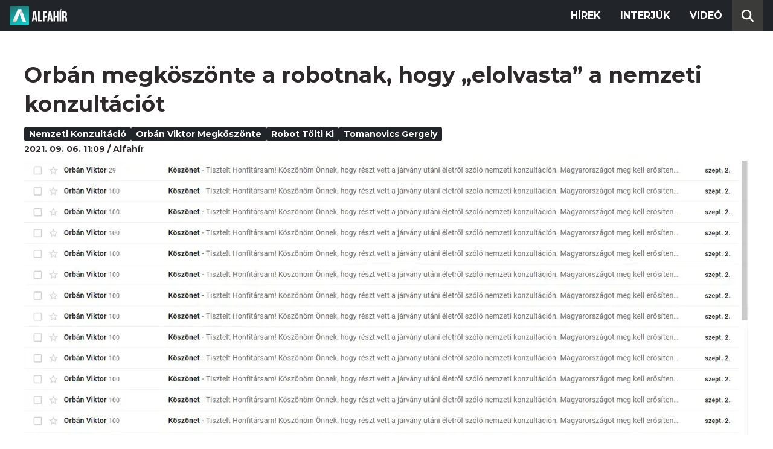

--- FILE ---
content_type: text/html; charset=utf-8
request_url: https://alfahir.hu/hirek/tomanovics_gergely_nemzeti_konzultacio_robot_tolti_ki_orban_viktor_megkoszonte
body_size: 5887
content:
<!DOCTYPE html><html lang="hu"><head><meta charset="utf-8"><meta http-equiv="X-UA-Compatible" content="IE=edge"><meta name="Environment:Name" content="Production"><meta name="Configuration:ApplicationInsights:InstrumentationKey" content="812ab63d-aee6-4419-bac5-cb941f730375"><meta name="Configuration:Clarity:Tag" content="exwl9obq9y"><meta name="Configuration:GoogleAnalytics:MeasurementId" content="G-W3CYYNNSP3"><meta name="Configuration:GoogleAnalytics:TrackingId" content="G-W3CYYNNSP3"><meta name="Configuration:GoogleAds:ConversionId" content="AW-11139696840"><meta name="Configuration:Facebook:PixelId" content="217285803268827"><meta name="Configuration:WebPush:Vapid:PublicKey" content="BIeD8Zuhq8o5wafkHgZht23hUitQzTIk52JUFtQJ1i6YXTBu7lEnyo1p8LyIwc3uPFfYDxDvI2USncPxbKpSEPM"><meta charset="utf-8"><meta name="viewport" content="width=device-width, initial-scale=1.0"><link rel="preconnect" href="https://fonts.googleapis.com"><link rel="preconnect" href="https://fonts.gstatic.com" crossorigin><link href="https://fonts.googleapis.com/css2?family=Montserrat:wght@300;400;700&family=PT+Serif:ital,wght@0,400;0,700;1,400;1,700&display=swap" rel="stylesheet" /><link rel="stylesheet" href="/dist/index.css?v=FoNdeYdhjYhdZLe5eUy4tW4-6juujBpKz8tdMAZ_xbk" /><script src="/dist/index.min.js?v=O46NDsDg1zrnFxrYhiuSvQzf6dPJI-DfJfDgxxvy4Ho" defer></script><!--AdOcean junk(can't be async or defer)--><script src="https://gemhu.adocean.pl/files/js/ado.js"></script><script src="/scripts/adocean-config.js"></script><!--Pahtpw junk(can't be async or defer)--><script async src="//pahtpw.tech/c/alfahir.hu.js"></script><script src="/scripts/adocean-master-article-details.js"></script><script src="/scripts/adocean-master-article-details-mobile.js"></script><title>Orb&#xE1;n megk&#xF6;sz&#xF6;nte a robotnak, hogy &#x201E;elolvasta&#x201D; a nemzeti konzult&#xE1;ci&#xF3;t - Alfahir.hu</title><meta name="title" content="Orb&#xE1;n megk&#xF6;sz&#xF6;nte a robotnak, hogy &#x201E;elolvasta&#x201D; a nemzeti konzult&#xE1;ci&#xF3;t - Alfahir.hu"><meta name="description" content="Alfahir.hu"><meta name="keywords" content="nemzeti konzult&#xE1;ci&#xF3;, Orb&#xE1;n Viktor megk&#xF6;sz&#xF6;nte, robot t&#xF6;lti ki, Tomanovics Gergely"><link rel="canonical" href="https://alfahir.hu/hirek/tomanovics_gergely_nemzeti_konzultacio_robot_tolti_ki_orban_viktor_megkoszonte"><link rel="alternate" href="/hirek/tomanovics_gergely_nemzeti_konzultacio_robot_tolti_ki_orban_viktor_megkoszonte/schema.org.jsonld" type="application/ld+json"><link rel="alternate" href="/hirek/tomanovics_gergely_nemzeti_konzultacio_robot_tolti_ki_orban_viktor_megkoszonte/oembed.json" type="application/json+oembed"><link rel="alternate" href="/hirek/tomanovics_gergely_nemzeti_konzultacio_robot_tolti_ki_orban_viktor_megkoszonte/oembed.xml" type="text/xml+oembed"><link rel="prev" href="/hirek/koronavirus_korhazak_egeszsegugy_fizetes" type="text/html"><link rel="next" href="/hirek/erdo_peter_husvet_szent_istvanbazilika_unnep_keresztenyseg" type="text/html"><meta property="og:site_name" content="Alfahir.hu"><meta property="og:title" content="Orb&#xE1;n megk&#xF6;sz&#xF6;nte a robotnak, hogy &#x201E;elolvasta&#x201D; a nemzeti konzult&#xE1;ci&#xF3;t - Alfahir.hu"><meta property="og:description" content="Alfahir.hu"><meta property="og:url" content="https://alfahir.hu/hirek/tomanovics_gergely_nemzeti_konzultacio_robot_tolti_ki_orban_viktor_megkoszonte"><meta property="og:image" content="https://blobs.alfahir.hu/covers-by-articles/2476bee3-ffc6-409e-99e5-be3a537d04c3/cbf5eaef-6bc3-4a40-b2bc-4a72034ee60d/1200x800.jpg"><meta property="og:type" content="article"><meta name="og:article:published_time" content="2021-09-06T09:09:06Z"><meta name="twitter:title" content="Orb&#xE1;n megk&#xF6;sz&#xF6;nte a robotnak, hogy &#x201E;elolvasta&#x201D; a nemzeti konzult&#xE1;ci&#xF3;t - Alfahir.hu"><meta name="twitter:description" content="Alfahir.hu"><meta name="twitter:url" content="https://alfahir.hu/hirek/tomanovics_gergely_nemzeti_konzultacio_robot_tolti_ki_orban_viktor_megkoszonte"><meta property="twitter:image" content="https://blobs.alfahir.hu/covers-by-articles/2476bee3-ffc6-409e-99e5-be3a537d04c3/cbf5eaef-6bc3-4a40-b2bc-4a72034ee60d/1200x800.jpg"><meta property="fb:app_id" content="581227225377082"><meta property="og:locale" content="hu_HU"><meta name="twitter:card" content="summary"><link rel="alternate" href="/syndication/rss.xml" type="application/rss+xml"><link rel="alternate" href="/syndication/atom.xml" type="application/atom+xml"><link rel="manifest" href="/manifest.webmanifest"><link rel="search" type="application/opensearchdescription+xml" href="/search.osdx"></head><body><header b-jxme7igl9x class="header container-fluid"><div b-jxme7igl9x class="centered"><nav b-jxme7igl9x class="nav"><span b-jxme7igl9x class="nav-toggler-icon"></span><div b-jxme7igl9x class="logo-wrapper"><a b-jxme7igl9x href="/" class="logo-link"><img class="logo" src="/assets/images/logo.svg?v=_iZ7wEfjeI2EU97eJ8hFE0DcuRxjxZ0eiXUkiaTowHw" width="123" height="48" alt="Alfahír logo" /></a></div><ul b-jxme7igl9x class="menu"><li b-jxme7igl9x class="menu-item"><a b-jxme7igl9x class="menu-item-link" href="/hirek">Hírek</a></li><li b-jxme7igl9x class="menu-item"><a b-jxme7igl9x class="menu-item-link" href="/hirek/cimkek/interju">Interjúk</a></li><li b-jxme7igl9x class="menu-item"><a b-jxme7igl9x class="menu-item-link" href="/videok">Videó</a></li></ul><div b-jxme7igl9x class="show-search-button"><svg b-jxme7igl9x class="search-icon" xmlns="http://www.w3.org/2000/svg" viewBox="0 0 512 512"><path b-jxme7igl9x d="M416 208c0 45.9-14.9 88.3-40 122.7L502.6 457.4c12.5 12.5 12.5 32.8 0 45.3s-32.8 12.5-45.3 0L330.7 376c-34.4 25.2-76.8 40-122.7 40C93.1 416 0 322.9 0 208S93.1 0 208 0S416 93.1 416 208zM208 352a144 144 0 1 0 0-288 144 144 0 1 0 0 288z"></svg></div></nav><div b-jxme7igl9x class="search-bar container-fluid"><form class="search-form"><input b-jxme7igl9x class="search-input" type="search" name="query"><input b-jxme7igl9x class="search-button" type="submit" value="Keresés"></form></div></div></header><main b-jxme7igl9x class="main"><div class="page article-details"><div class="container-fluid"><article class="centered"><h1 class="article-title">Orb&#xE1;n megk&#xF6;sz&#xF6;nte a robotnak, hogy &#x201E;elolvasta&#x201D; a nemzeti konzult&#xE1;ci&#xF3;t</h1><div class="article-info"><ul class="article-tags"><li class="article-tag"><a class="article-tag-link" href="/hirek/cimkek/nemzeti_konzultacio">nemzeti konzult&#xE1;ci&#xF3;</a></li><li class="article-tag"><a class="article-tag-link" href="/hirek/cimkek/orban_viktor_megkoszonte">Orb&#xE1;n Viktor megk&#xF6;sz&#xF6;nte</a></li><li class="article-tag"><a class="article-tag-link" href="/hirek/cimkek/robot_tolti_ki">robot t&#xF6;lti ki</a></li><li class="article-tag"><a class="article-tag-link" href="/hirek/cimkek/tomanovics_gergely">Tomanovics Gergely</a></li></ul><div class="article-date-author"><span class="article-date">2021. 09. 06. 11:09</span><span class="separator slash"></span><span class="article-author">Alfah&#xED;r</span></div></div><div class="article-image-wrapper"><img class="article-image" src="https://blobs.alfahir.hu/covers-by-articles/2476bee3-ffc6-409e-99e5-be3a537d04c3/cbf5eaef-6bc3-4a40-b2bc-4a72034ee60d/1200x800.webp" alt="Orb&#xE1;n megk&#xF6;sz&#xF6;nte a robotnak, hogy &#x201E;elolvasta&#x201D; a nemzeti konzult&#xE1;ci&#xF3;t" /></div><div class="article-ad"><div class="netadsbnnrzns" id="ntdBnrId_10487" style="display: none;"></div></div><div class="article-ad-desktop"><div class="netadsbnnrzns" id="ntdBnrId_10494" style="display: none;"></div></div><div class="article-content-wrapper"><div class="article-content"><blockquote>
<p>Orbán Viktor a NERbot által generált összes e-mailcímre elküldte a hálálkodó e-mailt, amiért „kitöltöttem” a nemzeti konzultációt. Ezek szerint a válaszokat gyűjtő adatbázisból még nem sikerült ezeket törölni, és valószínű, a hivatalosan közölt 1,2 millió kitöltőbe a robot általi kitöltések is beleszámítanak</p>
</blockquote>

<p>- írta a <a href="https://www.facebook.com/TomanovicsGergely/photos/a.574622006043199/1892485867590133/">Facebook oldalán</a> Tomanovics Gergely, aki július végén, elő YouTube-közvetítésben mutatta be, ahogy a Nerbot nevű etikus hacker számítógépes programja megállás nélkül, nagyjából tíz másodpercenként tölti ki álnevekkel a nemzeti konzultációs íveket.</p>

<div>
<blockquote class="embedly-card" data-card-key="9c9e467e7ad242cf9859ca8dd3b653d2" data-card-type="article-full">
<h4><a href="https://alfahir.hu/2021/07/26/nemzeti_konzultacio_tomanovics_gergely_robot_tolti_ki">Egy robot ezerszámra töltötte ki a nemzeti konzultációt</a></h4>

<p>Élő YouTube- közvetítésben látható, ahogy a Nerbot nevű etikus hacker számítógépes programja megállás nélkül, nagyjából tíz másodpercenként tölti ki álnevekkel a jelenlegi, "a járvány utáni életről" szóló, kormányzati narratívákat visszhangozó nemzeti konzultációs íveket.</p>
</blockquote>
<script async="" charset="UTF-8" src="//cdn.embedly.com/widgets/platform.js"></script></div>

<p>Így tehát a sokadik nemzetinek nevezett konzultációról is kiderült, hogy manipulált adatokat tartalmaz, de a kormányzat már a látszatra sem ad, hiszen hiába vannak több mint egy hónapja fenn a fals adatok az érintett honlapon, a Fidesz kormány még arra sem vette a fáradságot, hogy törölje az élő adásban feltöltött kamu neveket.</p>

<p>Arra viszont volt ideje a kormánynak, hogy a korábbi akció miatt, <a href="https://kormany.hu/hirek/a-kormany-bunteto-feljelentest-tesz-a-konzultacios-oldalt-ert-informatikai-tamadas-miatt">büntető feljelentést tegye</a>n a konzultációs oldalt ért informatikai támadás miatt.<br />
&nbsp;</p><div class="article-ad"><!--start slave--><div id="adoceangemhunmejonhkxj"></div><script type="text/javascript" src="/scripts/adocean-slave-adoceangemhunmejonhkxj.js"></script><!--end slave--></div><!--Netadclick--><script async data-zone="alfahir_native" src="https://cfusionsys.com/client-v2-1-0.js"></script><div class="article-ad"><!--start slave--><div id="adoceangemhuknlpblrohe"></div><script type="text/javascript" src="/scripts/adocean-slave-adoceangemhuknlpblrohe.js"></script><!--end slave--></div></div><aside class="related-articles"><div class="related-articles-title">Friss híreink</div><div class="article-ad-fixed"><div class="netadsbnnrzns" id="ntdBnrId_10489" style="display: none;"></div></div><ul class="related-articles-list list-unstyled"><li class="related-articles-list-item"><a class="related-article" href="/hirek/szucs-gabor-budaorsnek-es-tersegenek-megoldas-kell-a-kozlekedes-az-egeszsegugy-es-az-oktatas-kihivasaira"><img class="related-article-image img-fluid" src="https://blobs.alfahir.hu/covers-by-articles/b23a3b3e-1aa2-4bb4-ac81-f941f9e52cd5/9ac9ec8d-c29e-4591-a1e8-84e00d5c6201/342x192.webp" alt="Sz&#x171;cs G&#xE1;bor: Buda&#xF6;rsnek &#xE9;s t&#xE9;rs&#xE9;g&#xE9;nek megold&#xE1;s kell a k&#xF6;zleked&#xE9;s, az eg&#xE9;szs&#xE9;g&#xFC;gy &#xE9;s az oktat&#xE1;s kih&#xED;v&#xE1;saira" /><div class="related-article-title">Sz&#x171;cs G&#xE1;bor: Buda&#xF6;rsnek &#xE9;s t&#xE9;rs&#xE9;g&#xE9;nek megold&#xE1;s kell a k&#xF6;zleked&#xE9;s, az eg&#xE9;szs&#xE9;g&#xFC;gy &#xE9;s az oktat&#xE1;s kih&#xED;v&#xE1;saira</div></a></li><li class="related-articles-list-item"><a class="related-article" href="/hirek/szolo-utcai-kamujelentes-rogan-antal-es-tuzson-bence-idoutazasa-miatt-tesz-feljelentest-a-jobbik"><img class="related-article-image img-fluid" src="https://blobs.alfahir.hu/covers-by-articles/3ec8713c-2dc7-444b-b28c-8e79501da526/7597cf36-a5c0-44d7-a5bd-10b77a04843a/342x192.webp" alt="Sz&#x151;l&#x151; utcai kamujelent&#xE9;s: Rog&#xE1;n Antal &#xE9;s Tuzson Bence id&#x151;utaz&#xE1;sa miatt tesz feljelent&#xE9;st a Jobbik" /><div class="related-article-title">Sz&#x151;l&#x151; utcai kamujelent&#xE9;s: Rog&#xE1;n Antal &#xE9;s Tuzson Bence id&#x151;utaz&#xE1;sa miatt tesz feljelent&#xE9;st a Jobbik</div></a></li><li class="related-articles-list-item"><a class="related-article" href="/hirek/most-ugyan-fagyos-az-ido-de-tavaly-extrem-meleg-volt"><img class="related-article-image img-fluid" src="https://blobs.alfahir.hu/covers-by-articles/d1757dc5-94f8-43f9-a852-4f6e9bbe6c54/6384ae5e-63c4-4b12-9916-ada91c1952d4/342x192.webp" alt="Most ugyan fagyos az id&#x151;, de tavaly extr&#xE9;m meleg volt" /><div class="related-article-title">Most ugyan fagyos az id&#x151;, de tavaly extr&#xE9;m meleg volt</div></a></li><li class="related-articles-list-item"><a class="related-article" href="/hirek/szolo-utca-kesz-ennyi-volt"><img class="related-article-image img-fluid" src="https://blobs.alfahir.hu/covers-by-articles/b83b04dc-1293-40f9-b835-ca31185424b8/11a2af1e-d8a8-47f2-b109-17f48aa6471c/342x192.webp" alt="Sz&#x151;l&#x151; utca: k&#xE9;sz, ennyi volt" /><div class="related-article-title">Sz&#x151;l&#x151; utca: k&#xE9;sz, ennyi volt</div></a></li><li class="related-articles-list-item"><a class="related-article" href="/hirek/z-karpat-daniel-egy-hienakbol-veszivokbol-allo-iparag-telepedett-arra-hogy-az-emberek-elveszitik-az-otthonukat"><img class="related-article-image img-fluid" src="https://blobs.alfahir.hu/covers-by-articles/fecbca8c-752f-4d56-83f3-0911fb1f0c02/0e5218f1-6ddc-4682-8a98-20601d90b4a1/342x192.webp" alt="Z. K&#xE1;rp&#xE1;t D&#xE1;niel: Egy hi&#xE9;n&#xE1;kb&#xF3;l, v&#xE9;sz&#xED;v&#xF3;kb&#xF3;l &#xE1;ll&#xF3; ipar&#xE1;g telepedett arra, hogy az emberek elvesz&#xED;tik az otthonukat" /><div class="related-article-title">Z. K&#xE1;rp&#xE1;t D&#xE1;niel: Egy hi&#xE9;n&#xE1;kb&#xF3;l, v&#xE9;sz&#xED;v&#xF3;kb&#xF3;l &#xE1;ll&#xF3; ipar&#xE1;g telepedett arra, hogy az emberek elvesz&#xED;tik az otthonukat</div></a></li><li class="related-articles-list-item"><a class="related-article" href="/hirek/csecsemot-mentett-a-jobbik-gyermekvedelmi-akciocsoportja"><img class="related-article-image img-fluid" src="https://blobs.alfahir.hu/covers-by-articles/864faff8-838f-4da3-a1ee-ca0b2d0c0a73/2250b635-7fe6-4fb1-a634-e3aa1c602629/342x192.webp" alt="Csecsem&#x151;t mentett a Jobbik Gyermekv&#xE9;delmi Akci&#xF3;csoportja" /><div class="related-article-title">Csecsem&#x151;t mentett a Jobbik Gyermekv&#xE9;delmi Akci&#xF3;csoportja</div></a></li><li class="related-articles-list-item"><a class="related-article" href="/hirek/nincs-megallas-az-aremelkedesben-ez-az-oka"><img class="related-article-image img-fluid" src="https://blobs.alfahir.hu/covers-by-articles/45f6c825-2f18-40b2-8dff-d375e9357306/6d77ec71-388f-45d9-9507-f503b4d28627/342x192.webp" alt="Nincs meg&#xE1;ll&#xE1;s az &#xE1;remelked&#xE9;sben, ez az oka" /><div class="related-article-title">Nincs meg&#xE1;ll&#xE1;s az &#xE1;remelked&#xE9;sben, ez az oka</div></a></li><li class="related-articles-list-item"><a class="related-article" href="/hirek/aki-akarja-mar-kitoltheti-a-sajat-szjabevallasat"><img class="related-article-image img-fluid" src="https://blobs.alfahir.hu/covers-by-articles/1c275cfc-9765-46c7-933f-70499c54d979/d6968f57-1ef7-48a9-bde3-9bfe0eec0df0/342x192.webp" alt="Aki akarja, m&#xE1;r kit&#xF6;ltheti a saj&#xE1;t szja-bevall&#xE1;s&#xE1;t" /><div class="related-article-title">Aki akarja, m&#xE1;r kit&#xF6;ltheti a saj&#xE1;t szja-bevall&#xE1;s&#xE1;t</div></a></li><li class="related-articles-list-item"><a class="related-article" href="/hirek/tiszabura-megint-bekerult-a-hirekbe"><img class="related-article-image img-fluid" src="https://blobs.alfahir.hu/covers-by-articles/1bb1e97d-9f71-4c61-b224-9c268ba5733f/0e71a9d5-b46b-4324-a95f-c6e1070c4fbb/342x192.webp" alt="Tiszabura megint beker&#xFC;lt a h&#xED;rekbe" /><div class="related-article-title">Tiszabura megint beker&#xFC;lt a h&#xED;rekbe</div></a></li></ul><div class="article-ad-fixed"><!--start slave--><div id="adoceangemhuwjpfewjmnu"></div><script type="text/javascript" src="/scripts/adocean-slave-adoceangemhuwjpfewjmnu.js"></script><!--end slave--></div><div class="article-ad-fixed"><!--start slave--><div id="adoceangemhutkgmhtdrip"></div><script type="text/javascript" src="/scripts/adocean-slave-adoceangemhutkgmhtdrip.js"></script><!--end slave--></div></aside></div></article></div></div></main><footer b-jxme7igl9x class="footer"><div b-jxme7igl9x class="container-fluid"><div b-jxme7igl9x class="footer-content centered"><a class="logo-link" href="/"><img class="logo" src="/assets/images/logo.svg?v=_iZ7wEfjeI2EU97eJ8hFE0DcuRxjxZ0eiXUkiaTowHw" width="123" height="48" alt="Alfahír logo" /></a><ul b-jxme7igl9x class="footer-links"><li b-jxme7igl9x><a b-jxme7igl9x class="footer-link" href="/adatvedelem">Adatvédelem</a></li><li b-jxme7igl9x><a b-jxme7igl9x class="footer-link" href="/impresszum">Impresszum</a></li><li b-jxme7igl9x><a b-jxme7igl9x class="footer-link" href="mailto:szerk@alfahir.hu">Kapcsolat</a></li></ul><div b-jxme7igl9x class="copyright">&copy; 2026 Alfahír</div></div></div></footer></body></html>